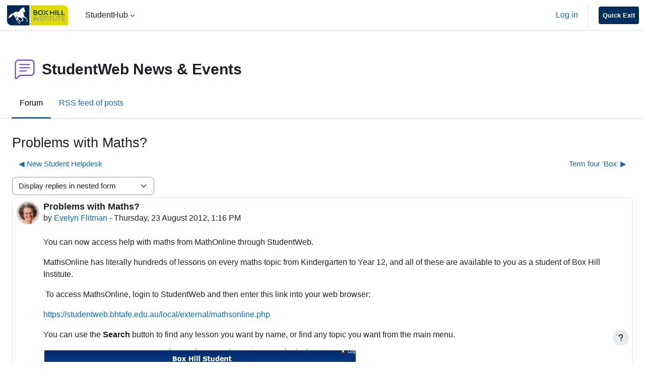

--- FILE ---
content_type: text/html; charset=utf-8
request_url: https://studentweb.bhtafe.edu.au/mod/forum/discuss.php?d=4883&parent=9696
body_size: 52101
content:
<!DOCTYPE html>

<html  dir="ltr" lang="en" xml:lang="en">
<head>
    <title>StudentWeb: Problems with Maths? | StudentWeb</title>
    <link rel="shortcut icon" href="https://studentweb.bhtafe.edu.au/theme/image.php/bhi_studentweb/theme/1768923050/favicon" />
    <meta http-equiv="Content-Type" content="text/html; charset=utf-8" />
<meta name="keywords" content="moodle, StudentWeb: Problems with Maths? | StudentWeb" />
<link rel="stylesheet" type="text/css" href="https://studentweb.bhtafe.edu.au/theme/yui_combo.php?rollup/3.18.1/yui-moodlesimple-min.css" /><script id="firstthemesheet" type="text/css">/** Required in order to fix style inclusion problems in IE with YUI **/</script><link rel="stylesheet" type="text/css" href="https://studentweb.bhtafe.edu.au/theme/styles.php/bhi_studentweb/1768923050_1/all" />
<script>
//<![CDATA[
var M = {}; M.yui = {};
M.pageloadstarttime = new Date();
M.cfg = {"wwwroot":"https:\/\/studentweb.bhtafe.edu.au","apibase":"https:\/\/studentweb.bhtafe.edu.au\/r.php\/api","homeurl":{},"sesskey":"G1qqPGxoYS","sessiontimeout":"5400","sessiontimeoutwarning":1200,"themerev":"1768923050","slasharguments":1,"theme":"bhi_studentweb","iconsystemmodule":"core\/icon_system_fontawesome","jsrev":"1768923051","admin":"admin","svgicons":true,"usertimezone":"Australia\/Melbourne","language":"en","courseId":1,"courseContextId":2,"contextid":29,"contextInstanceId":1,"langrev":1768923051,"templaterev":"1768923051","siteId":1,"userId":0};var yui1ConfigFn = function(me) {if(/-skin|reset|fonts|grids|base/.test(me.name)){me.type='css';me.path=me.path.replace(/\.js/,'.css');me.path=me.path.replace(/\/yui2-skin/,'/assets/skins/sam/yui2-skin')}};
var yui2ConfigFn = function(me) {var parts=me.name.replace(/^moodle-/,'').split('-'),component=parts.shift(),module=parts[0],min='-min';if(/-(skin|core)$/.test(me.name)){parts.pop();me.type='css';min=''}
if(module){var filename=parts.join('-');me.path=component+'/'+module+'/'+filename+min+'.'+me.type}else{me.path=component+'/'+component+'.'+me.type}};
YUI_config = {"debug":false,"base":"https:\/\/studentweb.bhtafe.edu.au\/lib\/yuilib\/3.18.1\/","comboBase":"https:\/\/studentweb.bhtafe.edu.au\/theme\/yui_combo.php?","combine":false,"filter":null,"insertBefore":"firstthemesheet","groups":{"yui2":{"base":"https:\/\/studentweb.bhtafe.edu.au\/lib\/yuilib\/2in3\/2.9.0\/build\/","comboBase":"https:\/\/studentweb.bhtafe.edu.au\/theme\/yui_combo.php?","combine":false,"ext":false,"root":"2in3\/2.9.0\/build\/","patterns":{"yui2-":{"group":"yui2","configFn":yui1ConfigFn}}},"moodle":{"name":"moodle","base":"https:\/\/studentweb.bhtafe.edu.au\/theme\/yui_combo.php?m\/1768923051\/","combine":false,"comboBase":"https:\/\/studentweb.bhtafe.edu.au\/theme\/yui_combo.php?","ext":false,"root":"m\/1768923051\/","patterns":{"moodle-":{"group":"moodle","configFn":yui2ConfigFn}},"filter":null,"modules":{"moodle-core-actionmenu":{"requires":["base","event","node-event-simulate"]},"moodle-core-blocks":{"requires":["base","node","io","dom","dd","dd-scroll","moodle-core-dragdrop","moodle-core-notification"]},"moodle-core-chooserdialogue":{"requires":["base","panel","moodle-core-notification"]},"moodle-core-dragdrop":{"requires":["base","node","io","dom","dd","event-key","event-focus","moodle-core-notification"]},"moodle-core-event":{"requires":["event-custom"]},"moodle-core-handlebars":{"condition":{"trigger":"handlebars","when":"after"}},"moodle-core-lockscroll":{"requires":["plugin","base-build"]},"moodle-core-maintenancemodetimer":{"requires":["base","node"]},"moodle-core-notification":{"requires":["moodle-core-notification-dialogue","moodle-core-notification-alert","moodle-core-notification-confirm","moodle-core-notification-exception","moodle-core-notification-ajaxexception"]},"moodle-core-notification-dialogue":{"requires":["base","node","panel","escape","event-key","dd-plugin","moodle-core-widget-focusafterclose","moodle-core-lockscroll"]},"moodle-core-notification-alert":{"requires":["moodle-core-notification-dialogue"]},"moodle-core-notification-confirm":{"requires":["moodle-core-notification-dialogue"]},"moodle-core-notification-exception":{"requires":["moodle-core-notification-dialogue"]},"moodle-core-notification-ajaxexception":{"requires":["moodle-core-notification-dialogue"]},"moodle-core_availability-form":{"requires":["base","node","event","event-delegate","panel","moodle-core-notification-dialogue","json"]},"moodle-course-categoryexpander":{"requires":["node","event-key"]},"moodle-course-dragdrop":{"requires":["base","node","io","dom","dd","dd-scroll","moodle-core-dragdrop","moodle-core-notification","moodle-course-coursebase","moodle-course-util"]},"moodle-course-management":{"requires":["base","node","io-base","moodle-core-notification-exception","json-parse","dd-constrain","dd-proxy","dd-drop","dd-delegate","node-event-delegate"]},"moodle-course-util":{"requires":["node"],"use":["moodle-course-util-base"],"submodules":{"moodle-course-util-base":{},"moodle-course-util-section":{"requires":["node","moodle-course-util-base"]},"moodle-course-util-cm":{"requires":["node","moodle-course-util-base"]}}},"moodle-form-dateselector":{"requires":["base","node","overlay","calendar"]},"moodle-form-shortforms":{"requires":["node","base","selector-css3","moodle-core-event"]},"moodle-question-chooser":{"requires":["moodle-core-chooserdialogue"]},"moodle-question-searchform":{"requires":["base","node"]},"moodle-availability_completion-form":{"requires":["base","node","event","moodle-core_availability-form"]},"moodle-availability_date-form":{"requires":["base","node","event","io","moodle-core_availability-form"]},"moodle-availability_grade-form":{"requires":["base","node","event","moodle-core_availability-form"]},"moodle-availability_group-form":{"requires":["base","node","event","moodle-core_availability-form"]},"moodle-availability_grouping-form":{"requires":["base","node","event","moodle-core_availability-form"]},"moodle-availability_othercompleted-form":{"requires":["base","node","event","moodle-core_availability-form"]},"moodle-availability_profile-form":{"requires":["base","node","event","moodle-core_availability-form"]},"moodle-mod_assign-history":{"requires":["node","transition"]},"moodle-mod_dialogue-clickredirector":{"requires":["base","node","json-parse","clickredirector","clickredirector-filters","clickredirector-highlighters","event","event-key"]},"moodle-mod_quiz-autosave":{"requires":["base","node","event","event-valuechange","node-event-delegate","io-form","datatype-date-format"]},"moodle-mod_quiz-dragdrop":{"requires":["base","node","io","dom","dd","dd-scroll","moodle-core-dragdrop","moodle-core-notification","moodle-mod_quiz-quizbase","moodle-mod_quiz-util-base","moodle-mod_quiz-util-page","moodle-mod_quiz-util-slot","moodle-course-util"]},"moodle-mod_quiz-modform":{"requires":["base","node","event"]},"moodle-mod_quiz-questionchooser":{"requires":["moodle-core-chooserdialogue","moodle-mod_quiz-util","querystring-parse"]},"moodle-mod_quiz-quizbase":{"requires":["base","node"]},"moodle-mod_quiz-toolboxes":{"requires":["base","node","event","event-key","io","moodle-mod_quiz-quizbase","moodle-mod_quiz-util-slot","moodle-core-notification-ajaxexception"]},"moodle-mod_quiz-util":{"requires":["node","moodle-core-actionmenu"],"use":["moodle-mod_quiz-util-base"],"submodules":{"moodle-mod_quiz-util-base":{},"moodle-mod_quiz-util-slot":{"requires":["node","moodle-mod_quiz-util-base"]},"moodle-mod_quiz-util-page":{"requires":["node","moodle-mod_quiz-util-base"]}}},"moodle-message_airnotifier-toolboxes":{"requires":["base","node","io"]},"moodle-report_eventlist-eventfilter":{"requires":["base","event","node","node-event-delegate","datatable","autocomplete","autocomplete-filters"]},"moodle-report_loglive-fetchlogs":{"requires":["base","event","node","io","node-event-delegate"]},"moodle-gradereport_history-userselector":{"requires":["escape","event-delegate","event-key","handlebars","io-base","json-parse","moodle-core-notification-dialogue"]},"moodle-qbank_editquestion-chooser":{"requires":["moodle-core-chooserdialogue"]},"moodle-tool_lp-dragdrop-reorder":{"requires":["moodle-core-dragdrop"]},"moodle-assignfeedback_editpdf-editor":{"requires":["base","event","node","io","graphics","json","event-move","event-resize","transition","querystring-stringify-simple","moodle-core-notification-dialog","moodle-core-notification-alert","moodle-core-notification-warning","moodle-core-notification-exception","moodle-core-notification-ajaxexception"]}}},"gallery":{"name":"gallery","base":"https:\/\/studentweb.bhtafe.edu.au\/lib\/yuilib\/gallery\/","combine":false,"comboBase":"https:\/\/studentweb.bhtafe.edu.au\/theme\/yui_combo.php?","ext":false,"root":"gallery\/1768923051\/","patterns":{"gallery-":{"group":"gallery"}}}},"modules":{"core_filepicker":{"name":"core_filepicker","fullpath":"https:\/\/studentweb.bhtafe.edu.au\/lib\/javascript.php\/1768923051\/repository\/filepicker.js","requires":["base","node","node-event-simulate","json","async-queue","io-base","io-upload-iframe","io-form","yui2-treeview","panel","cookie","datatable","datatable-sort","resize-plugin","dd-plugin","escape","moodle-core_filepicker","moodle-core-notification-dialogue"]},"core_comment":{"name":"core_comment","fullpath":"https:\/\/studentweb.bhtafe.edu.au\/lib\/javascript.php\/1768923051\/comment\/comment.js","requires":["base","io-base","node","json","yui2-animation","overlay","escape"]}},"logInclude":[],"logExclude":[],"logLevel":null};
M.yui.loader = {modules: {}};

//]]>
</script>
<link rel="alternate" type="application/rss+xml" title="StudentWeb: StudentWeb News &amp;amp; Events" href="https://studentweb.bhtafe.edu.au/rss/file.php/29/2e245d8c9defe1d2742123c0bfc9d952/mod_forum/1/rss.xml" />
<!-- Google tag (gtag.js) -->
<script async src="https://www.googletagmanager.com/gtag/js?id=UA-3212516-2"></script>
<script>
  window.dataLayer = window.dataLayer || [];
  function gtag(){dataLayer.push(arguments);}
  gtag('js', new Date());

  gtag('config', 'UA-3212516-2');
</script>


<meta http-equiv="origin-trial" content="AqN31Z0sBH6KgHpO52Z3y6Fid8rYj5QG1p4nsjM/Iaxl8xjbuIcxTu0UJUhn+umlDi0j/wsHDqF5CyhAlQmsXQQAAACAeyJvcmlnaW4iOiJodHRwczovL3N0dWRlbnR3ZWIuYmh0YWZlLmVkdS5hdTo0NDMiLCJmZWF0dXJlIjoiQWxsb3dTeW5jWEhSSW5QYWdlRGlzbWlzc2FsIiwiZXhwaXJ5IjoxNTk4MzE5MzE2LCJpc1N1YmRvbWFpbiI6dHJ1ZX0=">
    <meta name="viewport" content="width=device-width, initial-scale=1.0">
</head>
<body  id="page-mod-forum-discuss" class="format-site  path-mod path-mod-forum chrome dir-ltr lang-en yui-skin-sam yui3-skin-sam studentweb-bhtafe-edu-au pagelayout-incourse course-1 context-29 cmid-1 cm-type-forum notloggedin theme not-loggedin uses-drawers">




<div class="toast-wrapper mx-auto py-0 fixed-top" role="status" aria-live="polite"></div>
<div id="page-wrapper" class="d-print-block">

    <div>
    <a class="visually-hidden-focusable" href="#maincontent">Skip to main content</a>
</div><script src="https://studentweb.bhtafe.edu.au/lib/javascript.php/1768923051/lib/polyfills/polyfill.js"></script>
<script src="https://studentweb.bhtafe.edu.au/theme/yui_combo.php?rollup/3.18.1/yui-moodlesimple-min.js"></script><script src="https://studentweb.bhtafe.edu.au/theme/jquery.php/core/jquery-3.7.1.min.js"></script>
<script src="https://studentweb.bhtafe.edu.au/lib/javascript.php/1768923051/lib/javascript-static.js"></script>
<script>
//<![CDATA[
document.body.className += ' jsenabled';
//]]>
</script>



    <nav class="navbar fixed-top bg-body navbar-expand navbar-light bg-white" aria-label="Site navigation">
        <div class="container-fluid">
            <button class="navbar-toggler aabtn d-block d-md-none px-1 my-1 border-0" data-toggler="drawers" data-action="toggle" data-target="theme_boost-drawers-primary">
                <span class="navbar-toggler-icon"></span>
                <span class="visually-hidden">Side panel</span>
            </button>
    
            <a href="https://studentweb.bhtafe.edu.au?redirect=0" class="navbar-brand d-none d-md-flex align-items-center m-0 me-4 p-0 aabtn">
    
                   <span>StudentWeb</span>
            </a>
                <div class="primary-navigation">
                    <nav class="moremenu navigation">
                        <ul id="moremenu-6970525613a7a-navbar-nav" role="menubar" class="nav more-nav navbar-nav">
                                    <li data-key="home" class="nav-item" role="none" data-forceintomoremenu="false">
                                                <a role="menuitem" class="nav-link active "
                                                    href="https://studentweb.bhtafe.edu.au/"
                                                    
                                                    aria-current="true"
                                                    data-disableactive="true"
                                                    
                                                >
                                                    Home
                                                </a>
                                    </li>
                                    <li class="dropdown nav-item" role="none" data-forceintomoremenu="false">
                                        <a class="dropdown-toggle nav-link  " id="drop-down-69705256135af" role="menuitem" data-bs-toggle="dropdown"
                                            aria-haspopup="true" aria-expanded="false" href="#" aria-controls="drop-down-menu-69705256135af"
                                            
                                            
                                            tabindex="-1"
                                        >
                                            StudentHub
                                        </a>
                                        <div class="dropdown-menu" role="menu" id="drop-down-menu-69705256135af" aria-labelledby="drop-down-69705256135af">
                                                        <a class="dropdown-item" role="menuitem" href="https://studentweb.bhtafe.edu.au/course/view.php?id=16566"  data-disableactive="true" tabindex="-1"
                                                            
                                                        >
                                                            StudentHub Home
                                                        </a>
                                                        <a class="dropdown-item" role="menuitem" href="https://studentweb.bhtafe.edu.au/mod/scorm/view.php?id=1691244"  data-disableactive="true" tabindex="-1"
                                                            
                                                        >
                                                            StudentWeb orientation
                                                        </a>
                                                        <a class="dropdown-item" role="menuitem" href="https://studentweb.bhtafe.edu.au/mod/page/view.php?id=684047"  data-disableactive="true" tabindex="-1"
                                                            
                                                        >
                                                            Timetable
                                                        </a>
                                                        <a class="dropdown-item" role="menuitem" href="https://studentweb.bhtafe.edu.au/mod/page/view.php?id=663858"  data-disableactive="true" tabindex="-1"
                                                            
                                                        >
                                                            Email
                                                        </a>
                                                        <a class="dropdown-item" role="menuitem" href="https://bhi-printing.boxhill.edu.au:9443/end-user/ui/login"  data-disableactive="true" tabindex="-1"
                                                            
                                                        >
                                                            Printing
                                                        </a>
                                                        <a class="dropdown-item" role="menuitem" href="https://studentweb.bhtafe.edu.au/course/view.php?id=16587"  data-disableactive="true" tabindex="-1"
                                                            
                                                        >
                                                            Library
                                                        </a>
                                                        <a class="dropdown-item" role="menuitem" href="https://studentweb.bhtafe.edu.au/mod/page/view.php?id=1358255"  data-disableactive="true" tabindex="-1"
                                                            
                                                        >
                                                            Accessibility Hub
                                                        </a>
                                                        <a class="dropdown-item" role="menuitem" href="https://studentweb.bhtafe.edu.au/mod/lti/view.php?id=654529"  data-disableactive="true" tabindex="-1"
                                                            
                                                        >
                                                            IT Support
                                                        </a>
                                                        <a class="dropdown-item" role="menuitem" href="https://studentweb.bhtafe.edu.au/mod/page/view.php?id=654530"  data-disableactive="true" tabindex="-1"
                                                            
                                                        >
                                                            WiFi
                                                        </a>
                                                        <a class="dropdown-item" role="menuitem" href="https://studentweb.bhtafe.edu.au/mod/page/view.php?id=1846078"  data-disableactive="true" tabindex="-1"
                                                            
                                                        >
                                                            Results
                                                        </a>
                                        </div>
                                    </li>
                            <li role="none" class="nav-item dropdown dropdownmoremenu d-none" data-region="morebutton">
                                <a class="dropdown-toggle nav-link " href="#" id="moremenu-dropdown-6970525613a7a" role="menuitem" data-bs-toggle="dropdown" aria-haspopup="true" aria-expanded="false" tabindex="-1">
                                    More
                                </a>
                                <ul class="dropdown-menu dropdown-menu-start" data-region="moredropdown" aria-labelledby="moremenu-dropdown-6970525613a7a" role="menu">
                                </ul>
                            </li>
                        </ul>
                    </nav>
                </div>
    
            <ul class="navbar-nav d-none d-md-flex my-1 px-1">
                <!-- page_heading_menu -->
                
            </ul>
    
            <div id="usernavigation" class="navbar-nav ms-auto h-100">
                
                
    
                
                <div class="d-flex align-items-stretch usermenu-container" data-region="usermenu">
                        <div class="usermenu">
                                <span class="login ps-2">
                                        <a href="https://studentweb.bhtafe.edu.au/login/index.php">Log in</a>
                                </span>
                        </div>
                </div>
                
    
                <div class="divider border-start h-75 align-self-center mx-1"></div>    
    
    
                <div id="quick_exit" class="navbar-nav d-none d-md-flex">
                    <a href="https://google.com" title="Quick Exit" class="icon-no-margin nav-link"><i class="icon fa fa-external-link "></i></a>
                </div>
    
            </div>
        </div>
    </nav>
    

<div  class="drawer drawer-left drawer-primary d-print-none not-initialized" data-region="fixed-drawer" id="theme_boost-drawers-primary" data-preference="" data-state="show-drawer-primary" data-forceopen="0" data-close-on-resize="1">
    <div class="drawerheader">
        <button
            class="btn btn-icon drawertoggle hidden"
            data-toggler="drawers"
            data-action="closedrawer"
            data-target="theme_boost-drawers-primary"
            data-bs-toggle="tooltip"
            data-bs-placement="right"
            title="Close drawer"
        >
            <i class="icon fa fa-xmark fa-fw " aria-hidden="true" ></i>
        </button>
                <a
            href="https://studentweb.bhtafe.edu.au/"
            title="StudentWeb"
            data-region="site-home-link"
            class="aabtn text-reset d-flex align-items-center py-1 h-100"
        >
                <span class="sitename" title="StudentWeb">StudentWeb</span>
        </a>

        <div class="drawerheadercontent hidden">
            
        </div>
    </div>
    <div class="drawercontent drag-container" data-usertour="scroller">
                <div class="list-group">
                <a href="https://studentweb.bhtafe.edu.au/" class="list-group-item list-group-item-action active " aria-current="true">
                    Home
                </a>
                <a id="drop-down-1" href="#" class="list-group-item list-group-item-action icons-collapse-expand collapsed d-flex" data-bs-toggle="collapse" data-bs-target="#drop-down-menu-1" aria-expanded="false" aria-controls="drop-down-menu-1">
                    StudentHub
                    <span class="ms-auto expanded-icon icon-no-margin mx-2">
                        <i class="icon fa fa-chevron-down fa-fw " aria-hidden="true" ></i>
                        <span class="visually-hidden">
                            Collapse
                        </span>
                    </span>
                    <span class="ms-auto collapsed-icon icon-no-margin mx-2">
                        <i class="icon fa fa-chevron-right fa-fw " aria-hidden="true" ></i>
                        <span class="visually-hidden">
                            Expand
                        </span>
                    </span>
                </a>
                <div class="collapse list-group-item p-0 border-0" role="menu" id="drop-down-menu-1" aria-labelledby="drop-down-1">
                             <a href="https://studentweb.bhtafe.edu.au/course/view.php?id=16566" class="ps-5 bg-light list-group-item list-group-item-action">StudentHub Home</a>
                             <a href="https://studentweb.bhtafe.edu.au/mod/scorm/view.php?id=1691244" class="ps-5 bg-light list-group-item list-group-item-action">StudentWeb orientation</a>
                             <a href="https://studentweb.bhtafe.edu.au/mod/page/view.php?id=684047" class="ps-5 bg-light list-group-item list-group-item-action">Timetable</a>
                             <a href="https://studentweb.bhtafe.edu.au/mod/page/view.php?id=663858" class="ps-5 bg-light list-group-item list-group-item-action">Email</a>
                             <a href="https://bhi-printing.boxhill.edu.au:9443/end-user/ui/login" class="ps-5 bg-light list-group-item list-group-item-action">Printing</a>
                             <a href="https://studentweb.bhtafe.edu.au/course/view.php?id=16587" class="ps-5 bg-light list-group-item list-group-item-action">Library</a>
                             <a href="https://studentweb.bhtafe.edu.au/mod/page/view.php?id=1358255" class="ps-5 bg-light list-group-item list-group-item-action">Accessibility Hub</a>
                             <a href="https://studentweb.bhtafe.edu.au/mod/lti/view.php?id=654529" class="ps-5 bg-light list-group-item list-group-item-action">IT Support</a>
                             <a href="https://studentweb.bhtafe.edu.au/mod/page/view.php?id=654530" class="ps-5 bg-light list-group-item list-group-item-action">WiFi</a>
                             <a href="https://studentweb.bhtafe.edu.au/mod/page/view.php?id=1846078" class="ps-5 bg-light list-group-item list-group-item-action">Results</a>
                </div>
        </div>

    </div>
</div>
    <div id="page" data-region="mainpage" data-usertour="scroller" class="drawers   drag-container">
        <div id="topofscroll" class="main-inner">
            <div class="drawer-toggles d-flex">
            </div>

            

            <header id="page-header" class="header-maxwidth d-print-none">
    <div class="w-100">
        <div class="d-flex flex-wrap">
            <div id="page-navbar">
                <nav aria-label="Navigation bar">
    <ol class="breadcrumb"></ol>
</nav>
            </div>
            <div class="ms-auto d-flex">
                
            </div>
            <div id="course-header">
                
            </div>
        </div>
        <div class="d-flex align-items-center">
            <div class="me-auto d-flex flex-column">
                <div>
                    <div class="page-context-header d-flex flex-wrap align-items-center mb-2">
    <div class="page-header-image">
        <div class="collaboration activityiconcontainer me-2 modicon_forum"><img class="icon activityicon " aria-hidden="true" src="https://studentweb.bhtafe.edu.au/theme/image.php/bhi_studentweb/forum/1768923050/monologo?filtericon=1" alt="" /></div>
    </div>
    <div class="page-header-headings">
        <h1 class="h2 mb-0">StudentWeb News &amp; Events</h1>
    </div>
</div>
                </div>
                <div>
                </div>
            </div>
            <div class="header-actions-container ms-auto" data-region="header-actions-container">
                <div class="header-action ms-2"></div>
            </div>
        </div>
    </div>
</header>



                <div class="secondary-navigation d-print-none">
                    <nav class="moremenu navigation">
                        <ul id="moremenu-69705256133a9-nav-tabs" role="menubar" class="nav more-nav nav-tabs">
                                        <li data-key="modulepage" class="nav-item" role="none" data-forceintomoremenu="false">
                                                    <a role="menuitem" class="nav-link active active_tree_node "
                                                        href="https://studentweb.bhtafe.edu.au/mod/forum/view.php?id=1"
                                                        
                                                        aria-current="true"
                                                        data-disableactive="true"
                                                        
                                                    >
                                                        Forum
                                                    </a>
                                        </li>
                                        <li data-key="0" class="nav-item" role="none" data-forceintomoremenu="false">
                                                    <a role="menuitem" class="nav-link  "
                                                        href="https://studentweb.bhtafe.edu.au/rss/file.php/29/2e245d8c9defe1d2742123c0bfc9d952/mod_forum/1/rss.xml"
                                                        
                                                        
                                                        data-disableactive="true"
                                                        tabindex="-1"
                                                    >
                                                        RSS feed of posts
                                                    </a>
                                        </li>
                            <li role="none" class="nav-item dropdown dropdownmoremenu d-none" data-region="morebutton">
                                <a class="dropdown-toggle nav-link " href="#" id="moremenu-dropdown-69705256133a9" role="menuitem" data-bs-toggle="dropdown" aria-haspopup="true" aria-expanded="false" tabindex="-1">
                                    More
                                </a>
                                <ul class="dropdown-menu dropdown-menu-start" data-region="moredropdown" aria-labelledby="moremenu-dropdown-69705256133a9" role="menu">
                                </ul>
                            </li>
                        </ul>
                    </nav>
                </div>

            


            <div id="page-content" class="pb-3 d-print-block">
                <div id="region-main-box">

                

                



                    <div id="region-main">

                        <span class="notifications" id="user-notifications"></span>
                            <span id="maincontent"></span>
                            <div class="activity-header" data-for="page-activity-header"></div>

                        

                        <div role="main"><h3 class="discussionname">Problems with Maths?</h3><div id="discussion-container-697052563bc1c69705256145ef5" data-content="forum-discussion">
    <div class="discussion-nav clearfix"><ul><li class="prev-discussion"><a aria-label="Previous discussion: New Student Helpdesk" class="btn btn-link" href="https://studentweb.bhtafe.edu.au/mod/forum/discuss.php?d=4380">&#x25C0;&#xFE0E; New Student Helpdesk</a></li><li class="next-discussion"><a aria-label="Next discussion: Term four &#039;Box&#039;" class="btn btn-link" href="https://studentweb.bhtafe.edu.au/mod/forum/discuss.php?d=5727">Term four 'Box' &#x25B6;&#xFE0E;</a></li></ul></div>

    <div class="d-flex flex-column flex-sm-row mb-1">
        <div></div>
        <div class=""><div class="singleselect d-inline-block">
    <form method="get" action="https://studentweb.bhtafe.edu.au/mod/forum/discuss.php" class="d-flex flex-wrap align-items-center gap-2" id="mode">
            <input type="hidden" name="d" value="4883">
            <label for="single_select69705256145ef4" class="accesshide">
                Display mode
            </label>
        <select  id="single_select69705256145ef4" class="form-select singleselect" name="mode"
                 >
                    <option  value="1" >Display replies flat, with oldest first</option>
                    <option  value="-1" >Display replies flat, with newest first</option>
                    <option  value="2" >Display replies in threaded form</option>
                    <option  value="3" selected>Display replies in nested form</option>
        </select>
        <noscript>
            <input type="submit" class="btn btn-secondary ms-1" value="Go">
        </noscript>
    </form>
</div></div>
        <div class="ms-2"></div>
    </div>


<article
        id="p9696"
        class="forum-post-container mb-2"
        data-post-id="9696"
        data-region="post"
        data-target="9696-target"
        tabindex="0"
        aria-labelledby="post-header-9696-6970525634e3369705256145ef3"
        aria-describedby="post-content-9696"
    >
        <div
            class="d-flex border p-2 mb-2 forumpost focus-target  firstpost starter"
            aria-label='Problems with Maths? by Evelyn Flitman'
            data-post-id="9696" data-content="forum-post"
        >
            
    
            <div class="d-flex flex-column w-100"  data-region-content="forum-post-core">
                <header id="post-header-9696-6970525634e3369705256145ef3" class="mb-2 header d-flex">
                            <div class="me-2" style="width: 45px;">
                                    <img
                                        class="rounded-circle w-100"
                                        src="https://studentweb.bhtafe.edu.au/pluginfile.php/10272/user/icon/bhi_studentweb/f1?rev=5914155"
                                        alt="Picture of Evelyn Flitman"
                                        aria-hidden="true"
                                        title="Picture of Evelyn Flitman"
                                    >
                            </div>
                    <div class="d-flex flex-column">
                            <h3 class="h6 fw-bold mb-0" data-region-content="forum-post-core-subject" data-reply-subject="Problems with Maths?" >Problems with Maths?</h3>
                            <div class="mb-3" tabindex="-1">
                                by <a href="https://studentweb.bhtafe.edu.au/user/view.php?id=296&course=1">Evelyn Flitman</a> - <time datetime="2012-08-23T13:16:25+10:00">Thursday, 23 August 2012, 1:16 PM</time>
                        </div>
                            <span class="visually-hidden">Number of replies: 0</span>
                    </div>
                </header>
    
                <div class="d-flex body-content-container">
                            <div class="me-2 author-groups-container" style="width: 45px; flex-shrink: 0">
                            </div>
    
                    <div class="no-overflow w-100 content-alignment-container">
                        <div id="post-content-9696" class="post-content-container">
                            <p>You can now access help with maths from MathOnline through StudentWeb.</p>
<p>MathsOnline has literally hundreds of lessons on every maths topic from Kindergarten to Year 12, and all of these are available to you as a student of Box Hill Institute.</p>
<p> To access MathsOnline, login to StudentWeb and then enter this link into your web browser:</p>
<p><a href="https://studentweb.bhtafe.edu.au/local/external/mathsonline.php" target="_blank">https://studentweb.bhtafe.edu.au/local/external/mathsonline.php</a></p>
<p>You can use the <b>Search</b> button to find any lesson you want by name, or find any topic you want from the main menu.</p>
<p><img src="https://studentweb.bhtafe.edu.au/pluginfile.php/29/mod_forum/post/9696/mathsonline.jpg" width="622" height="433" /></p>
<p>If you don’t know what you don’t know, try working through our <a href="https://studentweb.bhtafe.edu.au/mod/page/view.php?id=72594" target="_blank"><b>Calculations Hub</b></a>, which you will find listed on your home page in StudentWeb.</p>
<p>Happy calculating!</p>
                        </div>
    
    
    
                            
    
    
                                <div class="d-flex flex-wrap">
                                        <div
                                            class="post-actions d-flex align-self-end justify-content-end flex-wrap ms-auto p-1"
                                            data-region="post-actions-container"
                                            role="menubar"
                                            aria-label='Problems with Maths? by Evelyn Flitman'
                                            aria-controls="p9696"
                                        >
                                                    <a
                                                        data-region="post-action"
                                                        href="https://studentweb.bhtafe.edu.au/mod/forum/discuss.php?d=4883#p9696"
                                                        class="btn btn-link"
                                                        title="Permanent link to this post"
                                                        aria-label="Permanent link to this post"
                                                        role="menuitem"
                                                    >
                                                        Permalink
                                                    </a>
                                        </div>
                                </div>
    
                            
                    </div>
                </div>
            </div>
        </div>
    
        <div class="indent" data-region="replies-container">
        </div>
    </article>

<div class="discussion-nav clearfix"><ul><li class="prev-discussion"><a aria-label="Previous discussion: New Student Helpdesk" class="btn btn-link" href="https://studentweb.bhtafe.edu.au/mod/forum/discuss.php?d=4380">&#x25C0;&#xFE0E; New Student Helpdesk</a></li><li class="next-discussion"><a aria-label="Next discussion: Term four &#039;Box&#039;" class="btn btn-link" href="https://studentweb.bhtafe.edu.au/mod/forum/discuss.php?d=5727">Term four 'Box' &#x25B6;&#xFE0E;</a></li></ul></div>
</div></div>
                        <div class="mt-5 mb-1 activity-navigation container-fluid">
<div class="row">
    <div class="col-md-4">        <div class="float-start">
            
        </div>
</div>
    <div class="col-md-4">        <div class="mdl-align">
            <div class="urlselect">
    <form method="post" action="https://studentweb.bhtafe.edu.au/course/jumpto.php" class="d-flex flex-wrap align-items-center" id="url_select_f69705256145ef2">
        <input type="hidden" name="sesskey" value="G1qqPGxoYS">
            <label for="jump-to-activity" class="visually-hidden">
                Jump to...
            </label>
        <select  id="jump-to-activity" class="form-select urlselect" name="jump"
                 >
                    <option value="" selected >Jump to...</option>
                    <option value="/mod/glossary/view.php?id=797168&amp;forceview=1"  >StudentWeb Instructions for Students</option>
                    <option value="/mod/forum/view.php?id=306276&amp;forceview=1"  >Important News</option>
        </select>
            <noscript>
                <input type="submit" class="btn btn-secondary ms-1" value="Go">
            </noscript>
    </form>
</div>

        </div>
</div>
    <div class="col-md-4">        <div class="float-end">
                <a href="https://studentweb.bhtafe.edu.au/mod/glossary/view.php?id=797168&forceview=1" id="next-activity-link" class="btn btn-link" >StudentWeb Instructions for Students &#x25B6;&#xFE0E;</a>

        </div>
</div>
</div>
</div>
                        



                    </div>
                </div>
            </div>
        </div>
        
        <footer id="page-footer" class="footer-popover">
        
        
        
            <div id="page-footer-inner" class="container">
                <div class="row" id="institute-info">
                    <div class="col-sm-12 col-md-12 col-lg-6 mb-4">
                    <div class="d-flex flex-row align-items-top justify-content-start">
                        <div class="f_icon">
                        <i class="fa fa-map-marker pe-4 mb-3"></i>
                        </div>
                        <div>
                        <ul>
                            <li>Box Hill Institute, 465 Elgar Road, Melbourne, Victoria</li>
                            <li>Postal Address: Private Bag 2014, Box Hill 3128, Australia</li>
                        </ul>
                        </div>
                    </div>
                    <hr>
                    <div class="d-flex flex-row align-items-top justify-content-start">
                        <div class="f_icon">
                        <i class="fa fa-phone pe-4 mb-3"></i>
                        </div>
                        <div>
                        <ul>
                            <li>Phone: <a href="tel:+610392869438">+61 (0)3 9286 9222</a>
                            </li>
                        </ul>
                        </div>
                    </div>
                    <hr>
                    <div class="d-flex flex-row align-items-top justify-content-start">
                        <div class="f_icon">
                        <i class="fa fa-graduation-cap pe-4 mb-3"></i>
                        </div>
                        <div>
                        <ul>
                            <li>ABN: 76 268 630 462 <br>CRICOS: 02411J <br>RTO: 4687 <br>IHE: PRV12117 </li>
                        </ul>
                        </div>
                    </div>
                    </div>
                    <div class="col-sm-12 col-md-12 col-lg-6 mb-6">
                    <div class="d-flex flex-row align-items-top justify-content-start">
                        <div class="f_icon">
                        <span class="pe-4 mb-3 mm-flag"></span>
                        </div>
                        <div class="atsi-statement">
                        <p>BHI recognises that Aboriginal and Torres Strait Islander people are the first nation’s people of Australia and respects their connections to Country, spirituality, culture, and history. BHI acknowledges that all of our learning sites are situated on the ancestral lands of the Wurundjeri, and the Boon wurrung/Bunurong people of the Kulin Nations and pay respects to the traditional custodians and their Elders both past, present and emerging.</p>
                        </div>
                    </div>
                    <div class="d-flex flex-row align-items-top justify-content-start">
                        <div class="f_icon">
                        <i class="fa fa-copyright pe-4 mb-3"></i>
                        </div>
                        <div class="copyright-statement">
                        <p>COMMONWEALTH OF AUSTRALIA Copyright Act 1968 WARNING. <br>
                        <p>This material has been reproduced and communicated to you by or on behalf of Box Hill Institute in accordance with the statutory licence in section 113P of the Copyright Act 1968 (the Act). The material in this communication may be subject to copyright under the Act. Any further reproduction or communication of this material by you may be the subject of copyright protection under the Act. Do not remove this notice.</p>
                        </div>
                    </div>
                    </div>
                </div>
            </div>
        
        
            <div data-region="footer-container-popover">
                <button class="btn btn-icon rounded-circle bg-secondary btn-footer-popover" data-action="footer-popover" aria-label="Show footer">
                    <i class="icon fa fa-question fa-fw " aria-hidden="true" ></i>
                </button>
            </div>
            <div class="footer-content-popover container" data-region="footer-content-popover">
                <div class="footer-section p-3 border-bottom">
                    <div class="logininfo">
                        <div class="logininfo">You are not logged in. (<a href="https://studentweb.bhtafe.edu.au/login/index.php">Log in</a>)</div>
                    </div>
                    <div class="tool_usertours-resettourcontainer">
                    </div>
        
                    <div class="policiesfooter"><a href="https://studentweb.bhtafe.edu.au/admin/tool/policy/viewall.php?returnurl=https%3A%2F%2Fstudentweb.bhtafe.edu.au%2Fmod%2Fforum%2Fdiscuss.php%3Fd%3D4883%26amp%3Bparent%3D9696">Policies</a></div><div><a class="mobilelink" href="https://download.moodle.org/mobile?version=2025100600.09&amp;lang=en&amp;iosappid=633359593&amp;androidappid=com.moodle.moodlemobile&amp;siteurl=https%3A%2F%2Fstudentweb.bhtafe.edu.au">Get the mobile app</a></div>
                    <script>
//<![CDATA[
var require = {
    baseUrl : 'https://studentweb.bhtafe.edu.au/lib/requirejs.php/1768923051/',
    // We only support AMD modules with an explicit define() statement.
    enforceDefine: true,
    skipDataMain: true,
    waitSeconds : 0,

    paths: {
        jquery: 'https://studentweb.bhtafe.edu.au/lib/javascript.php/1768923051/lib/jquery/jquery-3.7.1.min',
        jqueryui: 'https://studentweb.bhtafe.edu.au/lib/javascript.php/1768923051/lib/jquery/ui-1.14.1/jquery-ui.min',
        jqueryprivate: 'https://studentweb.bhtafe.edu.au/lib/javascript.php/1768923051/lib/requirejs/jquery-private'
    },

    // Custom jquery config map.
    map: {
      // '*' means all modules will get 'jqueryprivate'
      // for their 'jquery' dependency.
      '*': { jquery: 'jqueryprivate' },

      // 'jquery-private' wants the real jQuery module
      // though. If this line was not here, there would
      // be an unresolvable cyclic dependency.
      jqueryprivate: { jquery: 'jquery' }
    }
};

//]]>
</script>
<script src="https://studentweb.bhtafe.edu.au/lib/javascript.php/1768923051/lib/requirejs/require.min.js"></script>
<script>
//<![CDATA[
M.util.js_pending("core/first");
require(['core/first'], function() {
require(['core/prefetch'])
;
require(["media_videojs/loader"], function(loader) {
    loader.setUp('en');
});;
M.util.js_pending('filter_glossary/autolinker'); require(['filter_glossary/autolinker'], function(amd) {amd.init(); M.util.js_complete('filter_glossary/autolinker');});;
M.util.js_pending('filter_mathjaxloader/loader'); require(['filter_mathjaxloader/loader'], function(amd) {amd.configure({"mathjaxurl":"https:\/\/cdn.jsdelivr.net\/npm\/mathjax@3.2.2\/es5\/tex-mml-chtml.js","mathjaxconfig":"","lang":"en"}); M.util.js_complete('filter_mathjaxloader/loader');});;
M.util.js_pending('theme_bhi_studentweb/toggle-darkmode'); require(['theme_bhi_studentweb/toggle-darkmode'], function(amd) {amd.init(); M.util.js_complete('theme_bhi_studentweb/toggle-darkmode');});;

    require(['core/moremenu'], function(moremenu) {
        moremenu(document.querySelector('#moremenu-6970525613a7a-navbar-nav'));
    });
;

    require(['core/usermenu'], function(UserMenu) {
        UserMenu.init();
    });
;

M.util.js_pending('theme_boost/drawers:load');
require(['theme_boost/drawers'], function() {
    M.util.js_complete('theme_boost/drawers:load');
});
;

    require(['core/moremenu'], function(moremenu) {
        moremenu(document.querySelector('#moremenu-69705256133a9-nav-tabs'));
    });
;

        require(['jquery', 'core/custom_interaction_events'], function($, CustomEvents) {
            CustomEvents.define('#jump-to-activity', [CustomEvents.events.accessibleChange]);
            $('#jump-to-activity').on(CustomEvents.events.accessibleChange, function() {
                if ($(this).val()) {
                    $('#url_select_f69705256145ef2').submit();
                }
            });
        });
    ;

require(['theme_boost/footer-popover'], function(FooterPopover) {
    FooterPopover.init();
});
;

M.util.js_pending('theme_boost/loader');
require(['theme_boost/loader', 'theme_boost/drawer'], function(Loader, Drawer) {
    Drawer.init();
    M.util.js_complete('theme_boost/loader');
});
;
M.util.js_pending('plagiarism_turnitin/new_rubric'); require(['plagiarism_turnitin/new_rubric'], function(amd) {amd.newRubric(); M.util.js_complete('plagiarism_turnitin/new_rubric');});;

require(['jquery', 'core/custom_interaction_events'], function($, CustomEvents) {
    CustomEvents.define('#single_select69705256145ef4', [CustomEvents.events.accessibleChange]);
    $('#single_select69705256145ef4').on(CustomEvents.events.accessibleChange, function() {
        var ignore = $(this).find(':selected').attr('data-ignore');
        if (typeof ignore === typeof undefined) {
            $('#mode').submit();
        }
    });
});
;

require(
[
    'jquery',
    'core/templates',
    'mod_forum/discussion',
    'mod_forum/posts_list',
    'mod_forum/lock_toggle',
    'mod_forum/favourite_toggle',
    'mod_forum/pin_toggle',
    'mod_forum/subscription_toggle'
],
function(
    $,
    Templates,
    Discussion,
    PostsList,
    LockToggle,
    FavouriteToggle,
    Pin,
    SubscribeToggle
) {
    var root = $("[data-content='forum-discussion']");
    Discussion.init(root);
    PostsList.init(root, "");
    root = $('[data-container="discussion-tools"]');
    LockToggle.init(root, true);
    FavouriteToggle.init(root, true, function(toggleElement, context) {
        return Templates.render('mod_forum/discussion_favourite_toggle', context)
            .then(function(html, js) {
                return Templates.replaceNode(toggleElement, html, js);
            });
    });
    Pin.init(root, true, function(toggleElement, context) {
        return Templates.render('mod_forum/discussion_pin_toggle', context)
            .then(function(html, js) {
                return Templates.replaceNode(toggleElement, html, js);
            });
    });
    SubscribeToggle.init(root, true, function(toggleElement, context) {
        return Templates.render('mod_forum/discussion_subscription_toggle', context)
            .then(function(html, js) {
                return Templates.replaceNode(toggleElement, html, js);
            });
    });
});
;
M.util.js_pending('core/notification'); require(['core/notification'], function(amd) {amd.init(29, []); M.util.js_complete('core/notification');});;
M.util.js_pending('core/log'); require(['core/log'], function(amd) {amd.setConfig({"level":"warn"}); M.util.js_complete('core/log');});;
M.util.js_pending('core/page_global'); require(['core/page_global'], function(amd) {amd.init(); M.util.js_complete('core/page_global');});;
M.util.js_pending('core/utility'); require(['core/utility'], function(amd) {M.util.js_complete('core/utility');});;
M.util.js_pending('core/storage_validation'); require(['core/storage_validation'], function(amd) {amd.init(null); M.util.js_complete('core/storage_validation');});
    M.util.js_complete("core/first");
});
//]]>
</script>
<script>
//<![CDATA[
M.str = {"moodle":{"lastmodified":"Last modified","name":"Name","error":"Error","info":"Information","yes":"Yes","no":"No","cancel":"Cancel","confirm":"Confirm","areyousure":"Are you sure?","closebuttontitle":"Close","unknownerror":"Unknown error","file":"File","url":"URL","collapseall":"Collapse all","expandall":"Expand all"},"repository":{"type":"Type","size":"Size","invalidjson":"Invalid JSON string","nofilesattached":"No files attached","filepicker":"File picker","logout":"Logout","nofilesavailable":"No files available","norepositoriesavailable":"Sorry, none of your current repositories can return files in the required format.","fileexistsdialogheader":"File exists","fileexistsdialog_editor":"A file with that name has already been attached to the text you are editing.","fileexistsdialog_filemanager":"A file with that name has already been attached","renameto":"Rename to \"{$a}\"","referencesexist":"There are {$a} links to this file","select":"Select"},"admin":{"confirmdeletecomments":"Are you sure you want to delete the selected comment(s)?","confirmation":"Confirmation"},"debug":{"debuginfo":"Debug info","line":"Line","stacktrace":"Stack trace"},"langconfig":{"labelsep":": "}};
//]]>
</script>
<script>
//<![CDATA[
(function() {M.util.help_popups.setup(Y);
 M.util.js_pending('random69705256145ef6'); Y.on('domready', function() { M.util.js_complete("init");  M.util.js_complete('random69705256145ef6'); });
})();
//]]>
</script>

                </div>
                <div class="footer-section p-3">
                    <div>Powered by <a href="https://moodle.com">Moodle</a></div>
                </div>
            </div>
        
            <div class="footer-content-debugging footer-dark bg-dark text-light">
                <div class="container-fluid footer-dark-inner">
                    
                </div>
            </div>
        </footer>
    </div>
    
</div>


</body></html>

--- FILE ---
content_type: image/svg+xml
request_url: https://studentweb.bhtafe.edu.au/theme/image.php/bhi_studentweb/forum/1768923050/monologo?filtericon=1
body_size: 282
content:
<svg width="24" height="24" viewBox="0 0 24 24" fill="none" xmlns="http://www.w3.org/2000/svg" preserveAspectRatio="xMinYMid meet">
<path fill-rule="evenodd" clip-rule="evenodd" d="M6.49609 2.98999C4.5631 2.98999 2.99609 4.55699 2.99609 6.48999V14.5561C2.99609 14.5635 2.99626 14.571 2.99658 14.5784V20.0092C2.99658 20.841 3.95298 21.3092 4.60994 20.799L8.21061 18.0027H17.5034C19.4364 18.0027 21.0034 16.4357 21.0034 14.5027V6.48999C21.0034 4.55699 19.4364 2.98999 17.5034 2.98999H6.49609ZM3.99658 13.9749C3.99658 13.9674 3.99642 13.9599 3.99609 13.9526V6.48999C3.99609 5.10928 5.11538 3.98999 6.49609 3.98999H17.5034C18.8841 3.98999 20.0034 5.10928 20.0034 6.48999V14.5027C20.0034 15.8834 18.8841 17.0027 17.5034 17.0027H8.02337C7.87222 17.0027 7.73673 17.0698 7.64504 17.1758L3.99658 20.0092V13.9749ZM7.00391 7.49414C7.00391 7.218 7.22776 6.99414 7.50391 6.99414H16.5085C16.7847 6.99414 17.0085 7.218 17.0085 7.49414C17.0085 7.77028 16.7847 7.99414 16.5085 7.99414H7.50391C7.22776 7.99414 7.00391 7.77028 7.00391 7.49414ZM7.50391 9.99048C7.22776 9.99048 7.00391 10.2143 7.00391 10.4905C7.00391 10.7666 7.22776 10.9905 7.50391 10.9905H16.5085C16.7847 10.9905 17.0085 10.7666 17.0085 10.4905C17.0085 10.2143 16.7847 9.99048 16.5085 9.99048H7.50391ZM7.50391 12.9905C7.22776 12.9905 7.00391 13.2143 7.00391 13.4905C7.00391 13.7666 7.22776 13.9905 7.50391 13.9905H13.5071C13.7832 13.9905 14.0071 13.7666 14.0071 13.4905C14.0071 13.2143 13.7832 12.9905 13.5071 12.9905H7.50391Z" fill="#212529"/>
</svg>


--- FILE ---
content_type: image/svg+xml
request_url: https://studentweb.bhtafe.edu.au/theme/image.php/bhi_studentweb/theme/1768923050/atsi
body_size: 252
content:
<?xml version="1.0" encoding="UTF-8"?>
<svg id="Layer_1" data-name="Layer 1" xmlns="http://www.w3.org/2000/svg" viewBox="0 0 79.7 125.68">
  <defs>
    <style>
      .cls-1 {
        fill: #000;
      }

      .cls-1, .cls-2, .cls-3, .cls-4, .cls-5, .cls-6 {
        stroke-width: 0px;
      }

      .cls-2 {
        fill: #ff0;
      }

      .cls-3 {
        fill: #d05a57;
      }

      .cls-4 {
        fill: #00b097;
      }

      .cls-5 {
        fill: #002e5d;
      }

      .cls-6 {
        fill: #fff;
      }
    </style>
  </defs>
  <g>
    <rect class="cls-3" width="79.7" height="47.82"/>
    <rect class="cls-1" width="79.7" height="23.91"/>
    <circle class="cls-2" cx="39.85" cy="23.91" r="11.95"/>
  </g>
  <g id="layer1">
    <g id="g7816">
      <path id="path224" class="cls-4" d="M0,77.6v47.82h79.7v-47.82"/>
      <path id="path5655" class="cls-1" d="M0,88.89v25.24h79.7v-25.24"/>
      <path id="path5657" class="cls-5" d="M0,90.22v22.58h79.7v-22.58"/>
      <g id="g6944">
        <g id="g458">
          <path id="path460" class="cls-6" d="M40.74,102.04l-.89-2.8-.89,2.8-2.94-.02,2.39,1.71-.93,2.79,2.36-1.74,2.36,1.74-.93-2.79,2.39-1.71-2.94.02Z"/>
        </g>
        <g id="g462">
          <path id="path464" class="cls-6" d="M41.13,91.1v.02s-1.28,4.36-1.28,4.36l-1.28-4.38c-13.82,2.96-7.57,14.96-5.92,18.1l-3.36,2.71,5.94-2.07v-7.83c0-2.55,2.06-4.61,4.61-4.61s4.61,2.06,4.61,4.61v7.83s5.95,2.07,5.95,2.07l-3.36-2.71c1.65-3.14,7.9-15.14-5.92-18.1"/>
        </g>
      </g>
    </g>
  </g>
</svg>